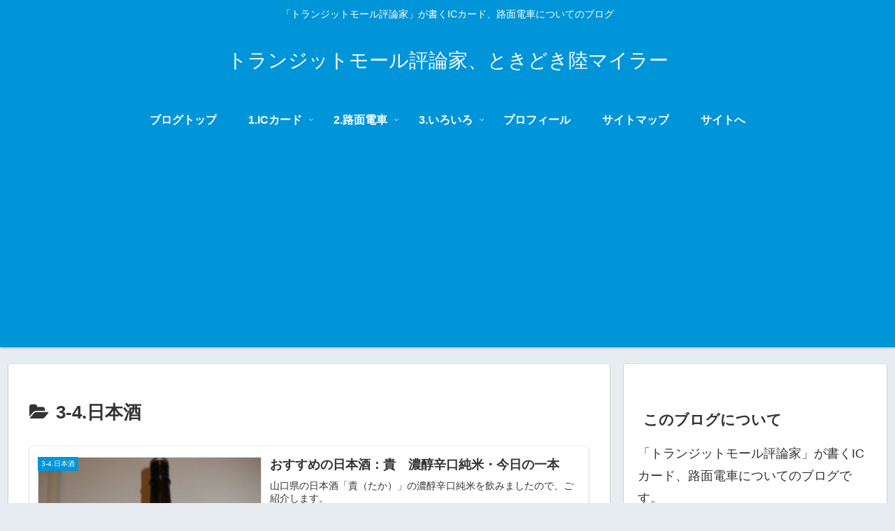

--- FILE ---
content_type: text/html; charset=utf-8
request_url: https://www.google.com/recaptcha/api2/aframe
body_size: 268
content:
<!DOCTYPE HTML><html><head><meta http-equiv="content-type" content="text/html; charset=UTF-8"></head><body><script nonce="_uJ1GMX9ZZ7zOio8skO3Sw">/** Anti-fraud and anti-abuse applications only. See google.com/recaptcha */ try{var clients={'sodar':'https://pagead2.googlesyndication.com/pagead/sodar?'};window.addEventListener("message",function(a){try{if(a.source===window.parent){var b=JSON.parse(a.data);var c=clients[b['id']];if(c){var d=document.createElement('img');d.src=c+b['params']+'&rc='+(localStorage.getItem("rc::a")?sessionStorage.getItem("rc::b"):"");window.document.body.appendChild(d);sessionStorage.setItem("rc::e",parseInt(sessionStorage.getItem("rc::e")||0)+1);localStorage.setItem("rc::h",'1768841867439');}}}catch(b){}});window.parent.postMessage("_grecaptcha_ready", "*");}catch(b){}</script></body></html>